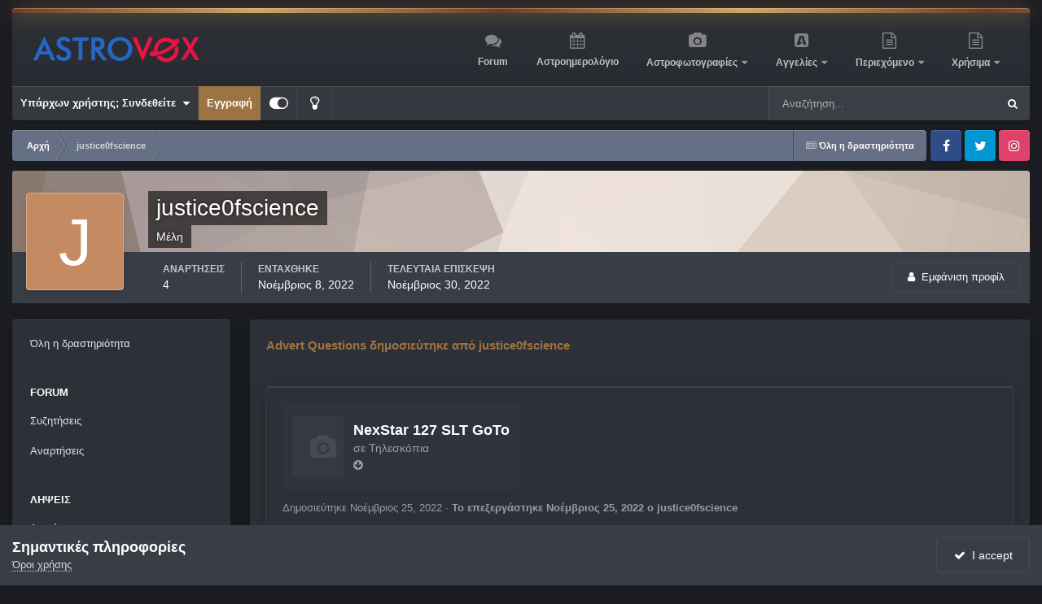

--- FILE ---
content_type: text/html;charset=UTF-8
request_url: https://www.astrovox.gr/profile/10252-justice0fscience/content/?type=classifieds_advert_questions&change_section=1
body_size: 76286
content:
<!DOCTYPE html>
<html id="focus" lang="el-GR" dir="ltr" 
data-focus-guest
data-focus-group-id='2'
data-focus-theme-id='4'
data-focus-alt-theme='3'
data-focus-navigation='dropdown'

data-focus-bg='1'




data-focus-scheme='dark'

data-focus-cookie='4'

data-focus-userlinks='border-right cta'
data-focus-post='margin'
data-focus-post-header='border-v'
data-focus-post-controls='transparent buttons'
data-focus-blocks='contrast pages sectiontitle'
data-focus-ui="new-badge guest-alert transparent-ficon large-navigation-icons"
data-focus-navigation-align="right"
data-focus-inherit-brand="true"
 data-globaltemplate="4.7.12">
	<head>
		<meta charset="utf-8">
        
		<title>justice0fscience's Content - AstroVox</title>
		
		
		
		

	<meta name="viewport" content="width=device-width, initial-scale=1">


	
	
		<meta property="og:image" content="https://www.astrovox.gr/uploads/monthly_2021_11/android-chrome-512x512.png.07f54baa13910894918fbc5048150144.png">
	


	<meta name="twitter:card" content="summary_large_image" />




	
		
			
				<meta property="og:site_name" content="AstroVox">
			
		
	

	
		
			
				<meta property="og:locale" content="el_GR">
			
		
	


	
		<link rel="canonical" href="https://www.astrovox.gr/profile/10252-justice0fscience/content/?type=classifieds_advert_questions" />
	





<link rel="manifest" href="https://www.astrovox.gr/manifest.webmanifest/">
<meta name="msapplication-config" content="https://www.astrovox.gr/browserconfig.xml/">
<meta name="msapplication-starturl" content="/">
<meta name="application-name" content="AstroVox">
<meta name="apple-mobile-web-app-title" content="AstroVox">

	<meta name="theme-color" content="#000000">


	<meta name="msapplication-TileColor" content="#000000">


	<link rel="mask-icon" href="https://www.astrovox.gr/uploads/monthly_2021_11/safari-pinned-tab.svg?v=1710415527" color="#ffffff">




	

	
		
			<link rel="icon" sizes="36x36" href="https://www.astrovox.gr/uploads/monthly_2021_11/android-chrome-36x36.png?v=1710415527">
		
	

	
		
			<link rel="icon" sizes="48x48" href="https://www.astrovox.gr/uploads/monthly_2021_11/android-chrome-48x48.png?v=1710415527">
		
	

	
		
			<link rel="icon" sizes="72x72" href="https://www.astrovox.gr/uploads/monthly_2021_11/android-chrome-72x72.png?v=1710415527">
		
	

	
		
			<link rel="icon" sizes="96x96" href="https://www.astrovox.gr/uploads/monthly_2021_11/android-chrome-96x96.png?v=1710415527">
		
	

	
		
			<link rel="icon" sizes="144x144" href="https://www.astrovox.gr/uploads/monthly_2021_11/android-chrome-144x144.png?v=1710415527">
		
	

	
		
			<link rel="icon" sizes="192x192" href="https://www.astrovox.gr/uploads/monthly_2021_11/android-chrome-192x192.png?v=1710415527">
		
	

	
		
			<link rel="icon" sizes="256x256" href="https://www.astrovox.gr/uploads/monthly_2021_11/android-chrome-256x256.png?v=1710415527">
		
	

	
		
			<link rel="icon" sizes="384x384" href="https://www.astrovox.gr/uploads/monthly_2021_11/android-chrome-384x384.png?v=1710415527">
		
	

	
		
			<link rel="icon" sizes="512x512" href="https://www.astrovox.gr/uploads/monthly_2021_11/android-chrome-512x512.png?v=1710415527">
		
	

	
		
			<meta name="msapplication-square70x70logo" content="https://www.astrovox.gr/uploads/monthly_2021_11/msapplication-square70x70logo.png?v=1710415527"/>
		
	

	
		
			<meta name="msapplication-TileImage" content="https://www.astrovox.gr/uploads/monthly_2021_11/msapplication-TileImage.png?v=1710415527"/>
		
	

	
		
			<meta name="msapplication-square150x150logo" content="https://www.astrovox.gr/uploads/monthly_2021_11/msapplication-square150x150logo.png?v=1710415527"/>
		
	

	
		
			<meta name="msapplication-wide310x150logo" content="https://www.astrovox.gr/uploads/monthly_2021_11/msapplication-wide310x150logo.png?v=1710415527"/>
		
	

	
		
			<meta name="msapplication-square310x310logo" content="https://www.astrovox.gr/uploads/monthly_2021_11/msapplication-square310x310logo.png?v=1710415527"/>
		
	

	
		
			
				<link rel="apple-touch-icon" href="https://www.astrovox.gr/uploads/monthly_2021_11/apple-touch-icon-57x57.png?v=1710415527">
			
		
	

	
		
			
				<link rel="apple-touch-icon" sizes="60x60" href="https://www.astrovox.gr/uploads/monthly_2021_11/apple-touch-icon-60x60.png?v=1710415527">
			
		
	

	
		
			
				<link rel="apple-touch-icon" sizes="72x72" href="https://www.astrovox.gr/uploads/monthly_2021_11/apple-touch-icon-72x72.png?v=1710415527">
			
		
	

	
		
			
				<link rel="apple-touch-icon" sizes="76x76" href="https://www.astrovox.gr/uploads/monthly_2021_11/apple-touch-icon-76x76.png?v=1710415527">
			
		
	

	
		
			
				<link rel="apple-touch-icon" sizes="114x114" href="https://www.astrovox.gr/uploads/monthly_2021_11/apple-touch-icon-114x114.png?v=1710415527">
			
		
	

	
		
			
				<link rel="apple-touch-icon" sizes="120x120" href="https://www.astrovox.gr/uploads/monthly_2021_11/apple-touch-icon-120x120.png?v=1710415527">
			
		
	

	
		
			
				<link rel="apple-touch-icon" sizes="144x144" href="https://www.astrovox.gr/uploads/monthly_2021_11/apple-touch-icon-144x144.png?v=1710415527">
			
		
	

	
		
			
				<link rel="apple-touch-icon" sizes="152x152" href="https://www.astrovox.gr/uploads/monthly_2021_11/apple-touch-icon-152x152.png?v=1710415527">
			
		
	

	
		
			
				<link rel="apple-touch-icon" sizes="180x180" href="https://www.astrovox.gr/uploads/monthly_2021_11/apple-touch-icon-180x180.png?v=1710415527">
			
		
	




	<meta name="mobile-web-app-capable" content="yes">
	<meta name="apple-touch-fullscreen" content="yes">
	<meta name="apple-mobile-web-app-capable" content="yes">

	
		
	
		
			<link rel="apple-touch-startup-image" media="screen and (device-width: 568px) and (device-height: 320px) and (-webkit-device-pixel-ratio: 2) and (orientation: landscape)" href="https://www.astrovox.gr/uploads/monthly_2021_11/apple-startup-1136x640.png?v=1710415527">
		
	
		
			<link rel="apple-touch-startup-image" media="screen and (device-width: 812px) and (device-height: 375px) and (-webkit-device-pixel-ratio: 3) and (orientation: landscape)" href="https://www.astrovox.gr/uploads/monthly_2021_11/apple-startup-2436x1125.png?v=1710415527">
		
	
		
			<link rel="apple-touch-startup-image" media="screen and (device-width: 896px) and (device-height: 414px) and (-webkit-device-pixel-ratio: 2) and (orientation: landscape)" href="https://www.astrovox.gr/uploads/monthly_2021_11/apple-startup-1792x828.png?v=1710415527">
		
	
		
			<link rel="apple-touch-startup-image" media="screen and (device-width: 414px) and (device-height: 896px) and (-webkit-device-pixel-ratio: 2) and (orientation: portrait)" href="https://www.astrovox.gr/uploads/monthly_2021_11/apple-startup-828x1792.png?v=1710415527">
		
	
		
			<link rel="apple-touch-startup-image" media="screen and (device-width: 667px) and (device-height: 375px) and (-webkit-device-pixel-ratio: 2) and (orientation: landscape)" href="https://www.astrovox.gr/uploads/monthly_2021_11/apple-startup-1334x750.png?v=1710415527">
		
	
		
			<link rel="apple-touch-startup-image" media="screen and (device-width: 414px) and (device-height: 896px) and (-webkit-device-pixel-ratio: 3) and (orientation: portrait)" href="https://www.astrovox.gr/uploads/monthly_2021_11/apple-startup-1242x2688.png?v=1710415527">
		
	
		
			<link rel="apple-touch-startup-image" media="screen and (device-width: 736px) and (device-height: 414px) and (-webkit-device-pixel-ratio: 3) and (orientation: landscape)" href="https://www.astrovox.gr/uploads/monthly_2021_11/apple-startup-2208x1242.png?v=1710415527">
		
	
		
			<link rel="apple-touch-startup-image" media="screen and (device-width: 375px) and (device-height: 812px) and (-webkit-device-pixel-ratio: 3) and (orientation: portrait)" href="https://www.astrovox.gr/uploads/monthly_2021_11/apple-startup-1125x2436.png?v=1710415527">
		
	
		
			<link rel="apple-touch-startup-image" media="screen and (device-width: 414px) and (device-height: 736px) and (-webkit-device-pixel-ratio: 3) and (orientation: portrait)" href="https://www.astrovox.gr/uploads/monthly_2021_11/apple-startup-1242x2208.png?v=1710415527">
		
	
		
			<link rel="apple-touch-startup-image" media="screen and (device-width: 1366px) and (device-height: 1024px) and (-webkit-device-pixel-ratio: 2) and (orientation: landscape)" href="https://www.astrovox.gr/uploads/monthly_2021_11/apple-startup-2732x2048.png?v=1710415527">
		
	
		
			<link rel="apple-touch-startup-image" media="screen and (device-width: 896px) and (device-height: 414px) and (-webkit-device-pixel-ratio: 3) and (orientation: landscape)" href="https://www.astrovox.gr/uploads/monthly_2021_11/apple-startup-2688x1242.png?v=1710415527">
		
	
		
			<link rel="apple-touch-startup-image" media="screen and (device-width: 1112px) and (device-height: 834px) and (-webkit-device-pixel-ratio: 2) and (orientation: landscape)" href="https://www.astrovox.gr/uploads/monthly_2021_11/apple-startup-2224x1668.png?v=1710415527">
		
	
		
			<link rel="apple-touch-startup-image" media="screen and (device-width: 375px) and (device-height: 667px) and (-webkit-device-pixel-ratio: 2) and (orientation: portrait)" href="https://www.astrovox.gr/uploads/monthly_2021_11/apple-startup-750x1334.png?v=1710415527">
		
	
		
			<link rel="apple-touch-startup-image" media="screen and (device-width: 1024px) and (device-height: 1366px) and (-webkit-device-pixel-ratio: 2) and (orientation: portrait)" href="https://www.astrovox.gr/uploads/monthly_2021_11/apple-startup-2048x2732.png?v=1710415527">
		
	
		
			<link rel="apple-touch-startup-image" media="screen and (device-width: 1194px) and (device-height: 834px) and (-webkit-device-pixel-ratio: 2) and (orientation: landscape)" href="https://www.astrovox.gr/uploads/monthly_2021_11/apple-startup-2388x1668.png?v=1710415527">
		
	
		
			<link rel="apple-touch-startup-image" media="screen and (device-width: 834px) and (device-height: 1112px) and (-webkit-device-pixel-ratio: 2) and (orientation: portrait)" href="https://www.astrovox.gr/uploads/monthly_2021_11/apple-startup-1668x2224.png?v=1710415527">
		
	
		
			<link rel="apple-touch-startup-image" media="screen and (device-width: 320px) and (device-height: 568px) and (-webkit-device-pixel-ratio: 2) and (orientation: portrait)" href="https://www.astrovox.gr/uploads/monthly_2021_11/apple-startup-640x1136.png?v=1710415527">
		
	
		
			<link rel="apple-touch-startup-image" media="screen and (device-width: 834px) and (device-height: 1194px) and (-webkit-device-pixel-ratio: 2) and (orientation: portrait)" href="https://www.astrovox.gr/uploads/monthly_2021_11/apple-startup-1668x2388.png?v=1710415527">
		
	
		
			<link rel="apple-touch-startup-image" media="screen and (device-width: 1024px) and (device-height: 768px) and (-webkit-device-pixel-ratio: 2) and (orientation: landscape)" href="https://www.astrovox.gr/uploads/monthly_2021_11/apple-startup-2048x1536.png?v=1710415527">
		
	
		
			<link rel="apple-touch-startup-image" media="screen and (device-width: 768px) and (device-height: 1024px) and (-webkit-device-pixel-ratio: 2) and (orientation: portrait)" href="https://www.astrovox.gr/uploads/monthly_2021_11/apple-startup-1536x2048.png?v=1710415527">
		
	
		
			<link rel="apple-touch-startup-image" media="screen and (device-width: 820px) and (device-height: 1180px) and (-webkit-device-pixel-ratio: 2) and (orientation: landscape)" href="https://www.astrovox.gr/uploads/monthly_2021_11/apple-startup-2360x1640.png?v=1710415527">
		
	
		
			<link rel="apple-touch-startup-image" media="screen and (device-width: 1180px) and (device-height: 820px) and (-webkit-device-pixel-ratio: 2) and (orientation: portrait)" href="https://www.astrovox.gr/uploads/monthly_2021_11/apple-startup-1640x2360.png?v=1710415527">
		
	
		
			<link rel="apple-touch-startup-image" media="screen and (device-width: 810px) and (device-height: 1080px) and (-webkit-device-pixel-ratio: 2) and (orientation: landscape)" href="https://www.astrovox.gr/uploads/monthly_2021_11/apple-startup-2160x1620.png?v=1710415527">
		
	
		
			<link rel="apple-touch-startup-image" media="screen and (device-width: 1080px) and (device-height: 810px) and (-webkit-device-pixel-ratio: 2) and (orientation: portrait)" href="https://www.astrovox.gr/uploads/monthly_2021_11/apple-startup-1620x2160.png?v=1710415527">
		
	
		
			<link rel="apple-touch-startup-image" media="screen and (device-width: 926px) and (device-height: 428px) and (-webkit-device-pixel-ratio: 3) and (orientation: landscape)" href="https://www.astrovox.gr/uploads/monthly_2021_11/apple-startup-2778x1284.png?v=1710415527">
		
	
		
			<link rel="apple-touch-startup-image" media="screen and (device-width: 428px) and (device-height: 926px) and (-webkit-device-pixel-ratio: 3) and (orientation: portrait)" href="https://www.astrovox.gr/uploads/monthly_2021_11/apple-startup-1284x2778.png?v=1710415527">
		
	
		
			<link rel="apple-touch-startup-image" media="screen and (device-width: 844px) and (device-height: 390px) and (-webkit-device-pixel-ratio: 3) and (orientation: landscape)" href="https://www.astrovox.gr/uploads/monthly_2021_11/apple-startup-2532x1170.png?v=1710415527">
		
	
		
			<link rel="apple-touch-startup-image" media="screen and (device-width: 390px) and (device-height: 844px) and (-webkit-device-pixel-ratio: 3) and (orientation: portrait)" href="https://www.astrovox.gr/uploads/monthly_2021_11/apple-startup-1170x2532.png?v=1710415527">
		
	
		
			<link rel="apple-touch-startup-image" media="screen and (device-width: 780px) and (device-height: 360px) and (-webkit-device-pixel-ratio: 3) and (orientation: landscape)" href="https://www.astrovox.gr/uploads/monthly_2021_11/apple-startup-2340x1080.png?v=1710415527">
		
	


<link rel="preload" href="//www.astrovox.gr/applications/core/interface/font/fontawesome-webfont.woff2?v=4.7.0" as="font" crossorigin="anonymous">
		




	<link rel='stylesheet' href='https://www.astrovox.gr/uploads/css_built_4/341e4a57816af3ba440d891ca87450ff_framework.css?v=d28b68d9991759125148' media='all'>

	<link rel='stylesheet' href='https://www.astrovox.gr/uploads/css_built_4/05e81b71abe4f22d6eb8d1a929494829_responsive.css?v=d28b68d9991759125148' media='all'>

	<link rel='stylesheet' href='https://www.astrovox.gr/uploads/css_built_4/20446cf2d164adcc029377cb04d43d17_flags.css?v=d28b68d9991759125148' media='all'>

	<link rel='stylesheet' href='https://www.astrovox.gr/uploads/css_built_4/90eb5adf50a8c640f633d47fd7eb1778_core.css?v=d28b68d9991759125148' media='all'>

	<link rel='stylesheet' href='https://www.astrovox.gr/uploads/css_built_4/5a0da001ccc2200dc5625c3f3934497d_core_responsive.css?v=d28b68d9991759125148' media='all'>

	<link rel='stylesheet' href='https://www.astrovox.gr/uploads/css_built_4/24bd4821c74747f952801a16eb6c868a_main.css?v=d28b68d9991759125148' media='all'>

	<link rel='stylesheet' href='https://www.astrovox.gr/uploads/css_built_4/13136374e1b49ed2a6386fef2a59fb0c_skins.css?v=d28b68d9991759125148' media='all'>

	<link rel='stylesheet' href='https://www.astrovox.gr/uploads/css_built_4/ffdbd8340d5c38a97b780eeb2549bc3f_profiles.css?v=d28b68d9991759125148' media='all'>

	<link rel='stylesheet' href='https://www.astrovox.gr/uploads/css_built_4/f2ef08fd7eaff94a9763df0d2e2aaa1f_streams.css?v=d28b68d9991759125148' media='all'>

	<link rel='stylesheet' href='https://www.astrovox.gr/uploads/css_built_4/9be4fe0d9dd3ee2160f368f53374cd3f_leaderboard.css?v=d28b68d9991759125148' media='all'>

	<link rel='stylesheet' href='https://www.astrovox.gr/uploads/css_built_4/125515e1b6f230e3adf3a20c594b0cea_profiles_responsive.css?v=d28b68d9991759125148' media='all'>

	<link rel='stylesheet' href='https://www.astrovox.gr/uploads/css_built_4/667696516b1b637f376df8f2a042aef7_profile.css?v=d28b68d9991759125148' media='all'>

	<link rel='stylesheet' href='https://www.astrovox.gr/uploads/css_built_4/6a6afb106122c1b73b3caacf669ca862_profile.css?v=d28b68d9991759125148' media='all'>

	<link rel='stylesheet' href='https://www.astrovox.gr/uploads/css_built_4/85f08a814a02aa8260eec3eab0e3ca47_profile.css?v=d28b68d9991759125148' media='all'>





<link rel='stylesheet' href='https://www.astrovox.gr/uploads/css_built_4/258adbb6e4f3e83cd3b355f84e3fa002_custom.css?v=d28b68d9991759125148' media='all'>




		
<script type='text/javascript'>
var focusHtml = document.getElementById('focus');
var cookieId = focusHtml.getAttribute('data-focus-cookie');

//	['setting-name', enabled-by-default, has-toggle]
var focusSettings = [
	
 
	['mobile-footer', 1, 1],
	['fluid', 0, 1],
	['larger-font-size', 0, 1],
	['sticky-author-panel', 0, 1],
	['sticky-sidebar', 0, 1],
	['flip-sidebar', 0, 1],
	
	
]; 
for(var i = 0; i < focusSettings.length; i++) {
	var settingName = focusSettings[i][0];
	var isDefault = focusSettings[i][1];
	var allowToggle = focusSettings[i][2];
	if(allowToggle){
		var choice = localStorage.getItem(settingName);
		if( (choice === '1') || (!choice && (isDefault)) ){
			focusHtml.classList.add('enable--' + settingName + '');
		}
	} else if(isDefault){
		focusHtml.classList.add('enable--' + settingName + '');
	}
}


</script>

 
		
		
		

	
	<link rel='shortcut icon' href='https://www.astrovox.gr/uploads/monthly_2021_11/favicon.ico' type="image/x-icon">

		
 
	</head>
	<body class="ipsApp ipsApp_front ipsJS_none ipsClearfix" data-controller="core.front.core.app"  data-message=""  data-pageapp="core" data-pagelocation="front" data-pagemodule="members" data-pagecontroller="profile" data-pageid="10252"   >
		
        

        

		<a href="#ipsLayout_mainArea" class="ipsHide" title="Go to main content on this page" accesskey="m">Jump to content</a>
		
<ul id='elMobileNav' class='ipsResponsive_hideDesktop' data-controller='core.front.core.mobileNav'>
	
		
			<li id='elMobileBreadcrumb'>
				<a href='https://www.astrovox.gr/'>
					<span>Αρχή</span>
				</a>
			</li>
		
	
  
	<li class='elMobileNav__home'>
		<a href='https://www.astrovox.gr/'><i class="fa fa-home" aria-hidden="true"></i></a>
	</li>
	
	
	<li >
		<a data-action="defaultStream" href='https://www.astrovox.gr/discover/'><i class="fa fa-newspaper-o" aria-hidden="true"></i></a>
	</li>

	

	
		<li class='ipsJS_show'>
			<a href='https://www.astrovox.gr/search/' data-class='display--focus-mobile-search'><i class='fa fa-search'></i></a>
		</li>
	

	
<li data-focus-editor>
	<a href='#'>
		<i class='fa fa-toggle-on'></i>
	</a>
</li>
<li data-focus-toggle-theme>
	<a href='#'>
		<i class='fa'></i>
	</a>
</li>
  	
	<li data-ipsDrawer data-ipsDrawer-drawerElem='#elMobileDrawer'>
		<a href='#'>
			
			
				
			
			
			
			<i class='fa fa-navicon'></i>
		</a>
	</li>
</ul>
		
<div class='focus-mobile-search'>
	<div class='focus-mobile-search__close' data-class='display--focus-mobile-search'><i class="fa fa-times" aria-hidden="true"></i></div>
</div>
	<div class="ipsLayout_container">
		<div id="ipsLayout_header">
			<header class="focus-header">
				<div class="focus-header-align">
					
<a class='focus-logo' href='https://www.astrovox.gr/' accesskey='1'>
	
		
		<span class='focus-logo__image'>
			<img src="https://www.astrovox.gr/uploads/monthly_2021_11/Logo-onDark2.png.5843afc668aaf966d2be5ad3df021744.png" alt='AstroVox'>
		</span>
		
			<!-- <span class='focus-logo__text'>
				<span class='focus-logo__name'>illuminate (dark)</span>
				
			</span> -->
		
	
</a>
					<div class="focus-nav-bar">
						<div class="ipsLayout_container ipsFlex ipsFlex-jc:between ipsFlex-ai:center">
							<div class="focus-nav">

	<nav  class=' ipsResponsive_showDesktop'>
		<div class='ipsNavBar_primary ipsNavBar_primary--loading ipsLayout_container '>
			<ul data-role="primaryNavBar" class='ipsClearfix'>
				


	
		
		
		<li  id='elNavSecondary_10' data-role="navBarItem" data-navApp="forums" data-navExt="Forums">
			
			
				<a href="https://www.astrovox.gr/forums/"  data-navItem-id="10" >
					Forum<span class='ipsNavBar_active__identifier'></span>
				</a>
			
			
		</li>
	
	

	
		
		
		<li  id='elNavSecondary_13' data-role="navBarItem" data-navApp="calendar" data-navExt="Calendar">
			
			
				<a href="https://www.astrovox.gr/events/"  data-navItem-id="13" >
					Αστροημερολόγιο<span class='ipsNavBar_active__identifier'></span>
				</a>
			
			
		</li>
	
	

	
		
		
		<li  id='elNavSecondary_15' data-role="navBarItem" data-navApp="gallery" data-navExt="Gallery">
			
			
				<a href="https://www.astrovox.gr/gallery/"  data-navItem-id="15" >
					Αστροφωτογραφίες<span class='ipsNavBar_active__identifier'></span>
				</a>
			
			
				<ul class='ipsNavBar_secondary ipsHide' data-role='secondaryNavBar'>
					


	
		
		
		<li  id='elNavSecondary_49' data-role="navBarItem" data-navApp="cms" data-navExt="Pages">
			
			
				<a href="https://www.astrovox.gr/recentastrophotos/"  data-navItem-id="49" >
					Πρόσφατες Αστροφωτογραφίες<span class='ipsNavBar_active__identifier'></span>
				</a>
			
			
		</li>
	
	

	
		
		
		<li  id='elNavSecondary_51' data-role="navBarItem" data-navApp="core" data-navExt="CustomItem">
			
			
				<a href="https://www.astrovox.gr/gallery/submit/"  data-navItem-id="51" >
					Αποστολή Αστροφωτογραφίας<span class='ipsNavBar_active__identifier'></span>
				</a>
			
			
		</li>
	
	

					<li class='ipsHide' id='elNavigationMore_15' data-role='navMore'>
						<a href='#' data-ipsMenu data-ipsMenu-appendTo='#elNavigationMore_15' id='elNavigationMore_15_dropdown'>More <i class='fa fa-caret-down'></i></a>
						<ul class='ipsHide ipsMenu ipsMenu_auto' id='elNavigationMore_15_dropdown_menu' data-role='moreDropdown'></ul>
					</li>
				</ul>
			
		</li>
	
	

	
		
		
		<li  id='elNavSecondary_38' data-role="navBarItem" data-navApp="classifieds" data-navExt="classifieds">
			
			
				<a href="https://www.astrovox.gr/classifieds/"  data-navItem-id="38" >
					Αγγελίες<span class='ipsNavBar_active__identifier'></span>
				</a>
			
			
				<ul class='ipsNavBar_secondary ipsHide' data-role='secondaryNavBar'>
					


	
		
		
		<li  id='elNavSecondary_55' data-role="navBarItem" data-navApp="core" data-navExt="CustomItem">
			
			
				<a href="https://www.astrovox.gr/classifieds/submit/?_new=1"  data-navItem-id="55" >
					Νέα Αγγελία<span class='ipsNavBar_active__identifier'></span>
				</a>
			
			
		</li>
	
	

	
		
		
		<li  id='elNavSecondary_48' data-role="navBarItem" data-navApp="cms" data-navExt="Pages">
			
			
				<a href="https://www.astrovox.gr/recentadverts/"  data-navItem-id="48" >
					Πρόσφατες Αγγελίες<span class='ipsNavBar_active__identifier'></span>
				</a>
			
			
		</li>
	
	

	
	

	
	

	
	

	
	

					<li class='ipsHide' id='elNavigationMore_38' data-role='navMore'>
						<a href='#' data-ipsMenu data-ipsMenu-appendTo='#elNavigationMore_38' id='elNavigationMore_38_dropdown'>More <i class='fa fa-caret-down'></i></a>
						<ul class='ipsHide ipsMenu ipsMenu_auto' id='elNavigationMore_38_dropdown_menu' data-role='moreDropdown'></ul>
					</li>
				</ul>
			
		</li>
	
	

	
		
		
		<li  id='elNavSecondary_47' data-role="navBarItem" data-navApp="core" data-navExt="Menu">
			
			
				<a href="#" id="elNavigation_47" data-ipsMenu data-ipsMenu-appendTo='#elNavSecondary_47' data-ipsMenu-activeClass='ipsNavActive_menu' data-navItem-id="47" >
					Περιεχόμενο <i class="fa fa-caret-down"></i><span class='ipsNavBar_active__identifier'></span>
				</a>
				<ul id="elNavigation_47_menu" class="ipsMenu ipsMenu_auto ipsHide">
					

	
		
			<li class='ipsMenu_item' >
				<a href='https://www.astrovox.gr/search/' >
					Αναζήτηση
				</a>
			</li>
		
	

	
		
			<li class='ipsMenu_item' >
				<a href='https://www.astrovox.gr/online/' >
					Συνδεδεμένοι Χρήστες
				</a>
			</li>
		
	

	
		
			<li class='ipsMenu_item' >
				<a href='https://www.astrovox.gr/discover/' >
					Δραστηριότητα
				</a>
			</li>
		
	

				</ul>
			
			
		</li>
	
	

	
		
		
		<li  id='elNavSecondary_52' data-role="navBarItem" data-navApp="core" data-navExt="Menu">
			
			
				<a href="#" id="elNavigation_52" data-ipsMenu data-ipsMenu-appendTo='#elNavSecondary_52' data-ipsMenu-activeClass='ipsNavActive_menu' data-navItem-id="52" >
					Χρήσιμα <i class="fa fa-caret-down"></i><span class='ipsNavBar_active__identifier'></span>
				</a>
				<ul id="elNavigation_52_menu" class="ipsMenu ipsMenu_auto ipsHide">
					

	
		
			<li class='ipsMenu_item' >
				<a href='https://www.astroclubs.gr/' target='_blank' rel="noopener">
					<i class="fa fa-users" aria-hidden="true"></i> Μητρώο Συλλόγων
				</a>
			</li>
		
	

	
		
			<li class='ipsMenu_item' >
				<a href='https://www.astrovox.gr/clubs/1-astrovox-astrophotography-team/' >
					<i class="fa fa-camera" aria-hidden="true"></i> AVAT
				</a>
			</li>
		
	

	
		
			<li class='ipsMenu_item' >
				<a href='https://www.heavens-above.com/skychart.aspx?SL=1&amp;SN=1&amp;lat=37.983&amp;lng=23.733&amp;loc=Athens&amp;alt=147&amp;tz=EET' target='_blank' rel="noopener">
					<i class="fa fa-star"></i>  Ο Ουρανός τώρα
				</a>
			</li>
		
	

				</ul>
			
			
		</li>
	
	

				
				<li class="focus-nav__more focus-nav__more--hidden">
					<a href="#"> More <span class='ipsNavBar_active__identifier'></span></a>
					<ul class='ipsNavBar_secondary'></ul>
				</li>
				
			</ul>
			

	<div id="elSearchWrapper">
		<div id='elSearch' data-controller="core.front.core.quickSearch">
			<form accept-charset='utf-8' action='//www.astrovox.gr/search/?do=quicksearch' method='post'>
                <input type='search' id='elSearchField' placeholder='Αναζήτηση...' name='q' autocomplete='off' aria-label='Αναζήτηση'>
                <details class='cSearchFilter'>
                    <summary class='cSearchFilter__text'></summary>
                    <ul class='cSearchFilter__menu'>
                        
                        <li><label><input type="radio" name="type" value="all"  checked><span class='cSearchFilter__menuText'>Παντού</span></label></li>
                        
                        
                            <li><label><input type="radio" name="type" value="forums_topic"><span class='cSearchFilter__menuText'>Συζητήσεις</span></label></li>
                        
                            <li><label><input type="radio" name="type" value="downloads_file"><span class='cSearchFilter__menuText'>Αρχεία</span></label></li>
                        
                            <li><label><input type="radio" name="type" value="blog_entry"><span class='cSearchFilter__menuText'>Καταχωρίσεις ιστολογίου</span></label></li>
                        
                            <li><label><input type="radio" name="type" value="calendar_event"><span class='cSearchFilter__menuText'>Εκδηλώσεις</span></label></li>
                        
                            <li><label><input type="radio" name="type" value="cms_pages_pageitem"><span class='cSearchFilter__menuText'>Σελίδες</span></label></li>
                        
                            <li><label><input type="radio" name="type" value="cms_records1"><span class='cSearchFilter__menuText'>Άρθρα</span></label></li>
                        
                            <li><label><input type="radio" name="type" value="gallery_image"><span class='cSearchFilter__menuText'>Εικόνες</span></label></li>
                        
                            <li><label><input type="radio" name="type" value="gallery_album_item"><span class='cSearchFilter__menuText'>Άλμπουμ</span></label></li>
                        
                            <li><label><input type="radio" name="type" value="nexus_package_item"><span class='cSearchFilter__menuText'>Προϊόντα</span></label></li>
                        
                            <li><label><input type="radio" name="type" value="classifieds_advert"><span class='cSearchFilter__menuText'>Αγγελίες</span></label></li>
                        
                            <li><label><input type="radio" name="type" value="core_members"><span class='cSearchFilter__menuText'>Μέλη</span></label></li>
                        
                    </ul>
                </details>
				<button class='cSearchSubmit' type="submit" aria-label='Αναζήτηση'><i class="fa fa-search"></i></button>
			</form>
		</div>
	</div>

		</div>
	</nav>
</div>
						</div>
					</div>
				</div>
				<div class="ipsResponsive_showDesktop">
					<div class="focus-secondary-header ipsFlex ipsFlex-ai:center ipsFlex-jc:between">
						
							<div class="focus-user">

	<ul id="elUserNav" class="ipsList_inline cSignedOut ipsResponsive_showDesktop">
		
		
		
		
			
				
	


	<li class='cUserNav_icon ipsHide' id='elCart_container'></li>
	<li class='elUserNav_sep ipsHide' id='elCart_sep'></li>

<li id="elSignInLink">
					<a href="https://www.astrovox.gr/login/" data-ipsmenu-closeonclick="false" data-ipsmenu id="elUserSignIn">
						Υπάρχων χρήστης; Συνδεθείτε  <i class="fa fa-caret-down"></i>
					</a>
					
<div id='elUserSignIn_menu' class='ipsMenu ipsMenu_auto ipsHide'>
	<form accept-charset='utf-8' method='post' action='https://www.astrovox.gr/login/'>
		<input type="hidden" name="csrfKey" value="91a1ca6061876b9a0220a8d256e95424">
		<input type="hidden" name="ref" value="aHR0cHM6Ly93d3cuYXN0cm92b3guZ3IvcHJvZmlsZS8xMDI1Mi1qdXN0aWNlMGZzY2llbmNlL2NvbnRlbnQvP3R5cGU9Y2xhc3NpZmllZHNfYWR2ZXJ0X3F1ZXN0aW9ucyZjaGFuZ2Vfc2VjdGlvbj0x">
		<div data-role="loginForm">
			
			
			
				
<div class="ipsPad ipsForm ipsForm_vertical">
	<h4 class="ipsType_sectionHead">Συνδεθείτε</h4>
	<br><br>
	<ul class='ipsList_reset'>
		<li class="ipsFieldRow ipsFieldRow_noLabel ipsFieldRow_fullWidth">
			
			
				<input type="text" placeholder="Ονομα χρήστη ή διεύθυνση ηλεκτρονικού ταχυδρομίου" name="auth" autocomplete="email">
			
		</li>
		<li class="ipsFieldRow ipsFieldRow_noLabel ipsFieldRow_fullWidth">
			<input type="password" placeholder="Κωδικός πρόσβασης" name="password" autocomplete="current-password">
		</li>
		<li class="ipsFieldRow ipsFieldRow_checkbox ipsClearfix">
			<span class="ipsCustomInput">
				<input type="checkbox" name="remember_me" id="remember_me_checkbox" value="1" checked aria-checked="true">
				<span></span>
			</span>
			<div class="ipsFieldRow_content">
				<label class="ipsFieldRow_label" for="remember_me_checkbox">Να με θυμάσαι</label>
				<span class="ipsFieldRow_desc">Δεν συνιστάται σε κοινόχρηστους υπολογιστές</span>
			</div>
		</li>
		<li class="ipsFieldRow ipsFieldRow_fullWidth">
			<button type="submit" name="_processLogin" value="usernamepassword" class="ipsButton ipsButton_primary ipsButton_small" id="elSignIn_submit">Συνδεθείτε</button>
			
				<p class="ipsType_right ipsType_small">
					
						<a href='https://www.astrovox.gr/lostpassword/' data-ipsDialog data-ipsDialog-title='Ξεχάσατε τον κωδικό σας?'>
					
					Ξεχάσατε τον κωδικό σας?</a>
				</p>
			
		</li>
	</ul>
</div>
			
		</div>
	</form>
</div>
				</li>
			
		
		
			<li>
				
					<a href="https://www.astrovox.gr/register/" data-ipsdialog data-ipsdialog-size="narrow" data-ipsdialog-title="Εγγραφή"  id="elRegisterButton">Εγγραφή</a>
				
			</li>
		
		
<li class='elUserNav_sep'></li>
<li class='cUserNav_icon ipsJS_show' data-focus-editor>
	<a href='#' data-ipsTooltip>
		<i class='fa fa-toggle-on'></i>
	</a>
</li>
<li class='cUserNav_icon ipsJS_show' data-focus-toggle-theme>
	<a href='#' data-ipsTooltip>
		<i class='fa'></i>
	</a>
</li>

 
	</ul>
</div>
						
						
							<div class="focus-search"></div>
						
					</div>
				</div>
			</header>
		</div>
		<main id="ipsLayout_body" class="ipsLayout_container">
			<div class="focus-content">
				<div class="focus-content-padding">
					<div id="ipsLayout_contentArea">
						<div class="focus-precontent">
							<div class="focus-breadcrumb">
								
<nav class='ipsBreadcrumb ipsBreadcrumb_top ipsFaded_withHover'>
	

	<ul class='ipsList_inline ipsPos_right'>
		
		<li >
			<a data-action="defaultStream" class='ipsType_light '  href='https://www.astrovox.gr/discover/'><i class="fa fa-newspaper-o" aria-hidden="true"></i> <span>Όλη η δραστηριότητα</span></a>
		</li>
		
	</ul>

	<ul data-role="breadcrumbList">
		<li>
			<a title="Αρχή" href='https://www.astrovox.gr/'>
				<span>Αρχή <i class='fa fa-angle-right'></i></span>
			</a>
		</li>
		
		
			<li>
				
					<a href='https://www.astrovox.gr/profile/10252-justice0fscience/'>
						<span>justice0fscience </span>
					</a>
				
			</li>
		
	</ul>
</nav>
								

<ul class='focus-social focus-social--iconOnly'>
	<li><a href='https://www.facebook.com/astrovox' target="_blank" rel="noopener"><span>Facebook</span></a></li>
<li><a href='https://twitter.com/astrovoxgr' target="_blank" rel="noopener"><span>Twitter</span></a></li>
<li><a href='https://www.instagram.com/astrovoxgr' target="_blank" rel="noopener"><span>Instagram</span></a></li>
</ul>

							</div>
						</div>
						





						<div id="ipsLayout_contentWrapper">
							
							<div id="ipsLayout_mainArea">
								
								
								
								
								

	




								


<div data-controller='core.front.profile.main' id='elProfileUserContent'>
	

<header data-role="profileHeader">
    <div class="ipsPageHead_special cProfileHeaderMinimal" id="elProfileHeader" data-controller="core.global.core.coverPhoto" data-url="https://www.astrovox.gr/profile/10252-justice0fscience/?csrfKey=91a1ca6061876b9a0220a8d256e95424" data-coveroffset="0">
        
        <div class="ipsCoverPhoto_container" style="background-color: hsl(23, 100%, 80% )">
            <img src="https://www.astrovox.gr/uploads/set_resources_4/84c1e40ea0e759e3f1505eb1788ddf3c_pattern.png" class="ipsCoverPhoto_photo" data-action="toggleCoverPhoto" alt="">
        </div>
        
        
        <div class="ipsColumns ipsColumns_collapsePhone" data-hideoncoveredit>
            <div class="ipsColumn ipsColumn_fixed ipsColumn_narrow ipsPos_center" id="elProfilePhoto">
                
                <span class="ipsUserPhoto ipsUserPhoto_xlarge">
						<img src="data:image/svg+xml,%3Csvg%20xmlns%3D%22http%3A%2F%2Fwww.w3.org%2F2000%2Fsvg%22%20viewBox%3D%220%200%201024%201024%22%20style%3D%22background%3A%23c48b62%22%3E%3Cg%3E%3Ctext%20text-anchor%3D%22middle%22%20dy%3D%22.35em%22%20x%3D%22512%22%20y%3D%22512%22%20fill%3D%22%23ffffff%22%20font-size%3D%22700%22%20font-family%3D%22-apple-system%2C%20BlinkMacSystemFont%2C%20Roboto%2C%20Helvetica%2C%20Arial%2C%20sans-serif%22%3EJ%3C%2Ftext%3E%3C%2Fg%3E%3C%2Fsvg%3E" alt="">
					</span>
                
                
            </div>
            <div class="ipsColumn ipsColumn_fluid">
                <div class="ipsPos_left ipsPad cProfileHeader_name ipsType_normal">
                    <h1 class="ipsType_reset ipsPageHead_barText">
                        justice0fscience

                        
                        
                    </h1>
                    <span>
						
						<span class="ipsPageHead_barText">Μέλη</span>
					</span>
                
</div>
                
                <ul class="ipsList_inline ipsPad ipsResponsive_hidePhone ipsResponsive_block ipsPos_left">
                    
                    <li>

<div data-followApp='core' data-followArea='member' data-followID='10252'  data-controller='core.front.core.followButton'>
	
		

	
</div></li>
                    
                    
                
</ul>
                
            </div>
        </div>
    </div>

    <div class="ipsGrid ipsAreaBackground ipsPad ipsResponsive_showPhone ipsResponsive_block">
        
        
        

        
        
        <div data-role="switchView" class="ipsGrid_span12">
            <div data-action="goToProfile" data-type="phone" class="">
                <a href="https://www.astrovox.gr/profile/10252-justice0fscience/" class="ipsButton ipsButton_veryLight ipsButton_small ipsButton_fullWidth" title="justice0fscience's Profile"><i class="fa fa-user"></i></a>
            </div>
            <div data-action="browseContent" data-type="phone" class="ipsHide">
                <a href="https://www.astrovox.gr/profile/10252-justice0fscience/content/" rel="nofollow" class="ipsButton ipsButton_veryLight ipsButton_small ipsButton_fullWidth" title="justice0fscience's Content"><i class="fa fa-newspaper-o"></i></a>
            </div>
        </div>
    </div>

    <div id="elProfileStats" class="ipsClearfix sm:ipsPadding ipsResponsive_pull">
        <div data-role="switchView" class="ipsResponsive_hidePhone ipsPos_right">
            <a href="https://www.astrovox.gr/profile/10252-justice0fscience/" class="ipsButton ipsButton_veryLight ipsButton_small ipsPos_right " data-action="goToProfile" data-type="full" title="justice0fscience's Profile"><i class="fa fa-user"></i> <span class="ipsResponsive_showDesktop ipsResponsive_inline"> Εμφάνιση προφίλ</span></a>
            <a href="https://www.astrovox.gr/profile/10252-justice0fscience/content/" rel="nofollow" class="ipsButton ipsButton_veryLight ipsButton_small ipsPos_right ipsHide" data-action="browseContent" data-type="full" title="justice0fscience's Content"><i class="fa fa-newspaper-o"></i> <span class="ipsResponsive_showDesktop ipsResponsive_inline"> Δείτε τη δραστηριότητά σας</span></a>
        </div>
        <ul class="ipsList_reset ipsFlex ipsFlex-ai:center ipsFlex-fw:wrap ipsPos_left ipsResponsive_noFloat">
            <li>
                <h4 class="ipsType_minorHeading">Αναρτήσεις</h4>
                4
            </li>
            <li>
                <h4 class="ipsType_minorHeading">Εντάχθηκε</h4>
                <time datetime='2022-11-08T16:02:01Z' title='11/08/22 04:02  PM' data-short='3 a'>Νοέμβριος 8, 2022</time>
            </li>
            
            <li>
                <h4 class="ipsType_minorHeading">Τελευταία επίσκεψη</h4>
                <span>
					
                    <time datetime='2022-11-30T23:37:43Z' title='11/30/22 11:37  PM' data-short='3 a'>Νοέμβριος 30, 2022</time>
				</span>
            </li>
            
            
        </ul>
    </div>
</header>

	<div data-role="profileContent" class='ipsSpacer_top'>

		<div class="ipsColumns ipsColumns_collapsePhone">
			<div class="ipsColumn ipsColumn_wide">
				<div class='ipsPadding:half ipsBox'>
					<div class="ipsSideMenu" data-ipsTabBar data-ipsTabBar-contentArea='#elUserContent' data-ipsTabBar-itemselector=".ipsSideMenu_item" data-ipsTabBar-activeClass="ipsSideMenu_itemActive" data-ipsSideMenu>
						<h3 class="ipsSideMenu_mainTitle ipsAreaBackground_light ipsType_medium">
							<a href="#user_content" class="ipsPad_double" data-action="openSideMenu"><i class="fa fa-bars"></i> &nbsp;Τύπος περιεχομένου&nbsp;<i class="fa fa-caret-down"></i></a>
						</h3>
						<div>
							<ul class="ipsSideMenu_list">
								<li><a href="https://www.astrovox.gr/profile/10252-justice0fscience/content/?change_section=1" class="ipsSideMenu_item ">Όλη η δραστηριότητα</a></li>
							</ul>
							
								<h4 class='ipsSideMenu_subTitle'>Forum</h4>
								<ul class="ipsSideMenu_list">
									
										<li><a href="https://www.astrovox.gr/profile/10252-justice0fscience/content/?type=forums_topic&amp;change_section=1" class="ipsSideMenu_item ">Συζητήσεις</a></li>
									
										<li><a href="https://www.astrovox.gr/profile/10252-justice0fscience/content/?type=forums_topic_post&amp;change_section=1" class="ipsSideMenu_item ">Αναρτήσεις</a></li>
									
								</ul>
							
								<h4 class='ipsSideMenu_subTitle'>Λήψεις</h4>
								<ul class="ipsSideMenu_list">
									
										<li><a href="https://www.astrovox.gr/profile/10252-justice0fscience/content/?type=downloads_file&amp;change_section=1" class="ipsSideMenu_item ">Αρχεία</a></li>
									
										<li><a href="https://www.astrovox.gr/profile/10252-justice0fscience/content/?type=downloads_file_comment&amp;change_section=1" class="ipsSideMenu_item ">Σχόλια αρχείου</a></li>
									
										<li><a href="https://www.astrovox.gr/profile/10252-justice0fscience/content/?type=downloads_file_review&amp;change_section=1" class="ipsSideMenu_item ">File Reviews</a></li>
									
								</ul>
							
								<h4 class='ipsSideMenu_subTitle'>Ιστολόγια</h4>
								<ul class="ipsSideMenu_list">
									
										<li><a href="https://www.astrovox.gr/profile/10252-justice0fscience/content/?type=blog_entry&amp;change_section=1" class="ipsSideMenu_item ">Καταχωρίσεις ιστολογίου</a></li>
									
										<li><a href="https://www.astrovox.gr/profile/10252-justice0fscience/content/?type=blog_entry_comment&amp;change_section=1" class="ipsSideMenu_item ">Σχόλια ιστολογίου </a></li>
									
								</ul>
							
								<h4 class='ipsSideMenu_subTitle'>Αστροημερολόγιο</h4>
								<ul class="ipsSideMenu_list">
									
										<li><a href="https://www.astrovox.gr/profile/10252-justice0fscience/content/?type=calendar_event&amp;change_section=1" class="ipsSideMenu_item ">Εκδηλώσεις</a></li>
									
										<li><a href="https://www.astrovox.gr/profile/10252-justice0fscience/content/?type=calendar_event_comment&amp;change_section=1" class="ipsSideMenu_item ">Σχόλια γεγονότων</a></li>
									
								</ul>
							
								<h4 class='ipsSideMenu_subTitle'>Άρθρα</h4>
								<ul class="ipsSideMenu_list">
									
										<li><a href="https://www.astrovox.gr/profile/10252-justice0fscience/content/?type=cms_records1&amp;change_section=1" class="ipsSideMenu_item ">Άρθρα</a></li>
									
										<li><a href="https://www.astrovox.gr/profile/10252-justice0fscience/content/?type=cms_records_comment1&amp;change_section=1" class="ipsSideMenu_item ">Article Σχόλια</a></li>
									
								</ul>
							
								<h4 class='ipsSideMenu_subTitle'>Αστροφωτογραφίες</h4>
								<ul class="ipsSideMenu_list">
									
										<li><a href="https://www.astrovox.gr/profile/10252-justice0fscience/content/?type=gallery_image&amp;change_section=1" class="ipsSideMenu_item ">Εικόνες</a></li>
									
										<li><a href="https://www.astrovox.gr/profile/10252-justice0fscience/content/?type=gallery_image_comment&amp;change_section=1" class="ipsSideMenu_item ">Σχόλια εικόνων</a></li>
									
										<li><a href="https://www.astrovox.gr/profile/10252-justice0fscience/content/?type=gallery_album_item&amp;change_section=1" class="ipsSideMenu_item ">Άλμπουμ</a></li>
									
										<li><a href="https://www.astrovox.gr/profile/10252-justice0fscience/content/?type=gallery_album_comment&amp;change_section=1" class="ipsSideMenu_item ">Σχόλια άλμπουμ</a></li>
									
								</ul>
							
								<h4 class='ipsSideMenu_subTitle'>Store</h4>
								<ul class="ipsSideMenu_list">
									
										<li><a href="https://www.astrovox.gr/profile/10252-justice0fscience/content/?type=nexus_package_review&amp;change_section=1" class="ipsSideMenu_item ">Product Reviews</a></li>
									
								</ul>
							
								<h4 class='ipsSideMenu_subTitle'>Αγγελίες</h4>
								<ul class="ipsSideMenu_list">
									
										<li><a href="https://www.astrovox.gr/profile/10252-justice0fscience/content/?type=classifieds_advert&amp;change_section=1" class="ipsSideMenu_item ">Αγγελίες</a></li>
									
										<li><a href="https://www.astrovox.gr/profile/10252-justice0fscience/content/?type=classifieds_advert_questions&amp;change_section=1" class="ipsSideMenu_item ipsSideMenu_itemActive">Advert Questions</a></li>
									
										<li><a href="https://www.astrovox.gr/profile/10252-justice0fscience/content/?type=classifieds_advert_review&amp;change_section=1" class="ipsSideMenu_item ">Advert Reviews</a></li>
									
								</ul>
							
						</div>			
					</div>
				</div>
			</div>
			<div class="ipsColumn ipsColumn_fluid" id='elUserContent'>
				
<div class='ipsBox'>
	<h2 class='ipsType_sectionTitle ipsType_reset'>Advert Questions δημοσιεύτηκε από justice0fscience </h2>
	
<div data-baseurl='https://www.astrovox.gr/profile/10252-justice0fscience/content/?type=classifieds_advert_questions' data-resort='listResort' data-controller='core.global.core.table'   data-tableID='dce0ab093d505a8774fce7e57cc7958b'>
	

	

	
		
			<ol class='ipsDataList ipsClear cProfileContent ' id='elTable_0ca1bdf680baa83eabb5bdbffaae6dd9' data-role="tableRows">
				

	
	<li class='ipsMargin ipsDataItem ipsDataItem_autoWidth' data-rowID='97'>
		<article id='elComment_97' class='ipsComment ipsBox ipsBox--child  ipsClearfix ipsClear '>

			

			<div id='comment-97_wrap' class='ipsComment_content ipsType_normal ipsClearfix'>	
				<div class='ipsComment_header ipsPadding_top ipsFlex ipsFlex-fd:row-reverse ipsFlex-ai:start ipsFlex-jc:between sm:ipsFlex-fd:column'>
					<div class='ipsComment_toolWrap ipsFlex-flex:00'>
						
						<ul class='ipsList_reset ipsComment_tools'>
							
							
						</ul>
					</div>
					

<div class='ipsDataList ipsAreaBackground_light ipsClearfix'>
	<div class='ipsDataItem'>
		<div class='ipsDataItem_generic ipsDataItem_size2'>
			


	<span class='view_this ipsNoThumb ipsThumb ipsThumb_small'></span>
 
		</div>
		<div class='ipsDataItem_main'>
			<h3 class='ipsType_sectionHead'><a href='https://www.astrovox.gr/classifieds/item/518-nexstar-127-slt-goto/' title='View the file '>NexStar 127 SLT GoTo</a></h3>
			<p class='ipsType_normal ipsType_light ipsType_blendLinks ipsType_reset'>σε <a href='https://www.astrovox.gr/classifieds/category/3-%CF%84%CE%B7%CE%BB%CE%B5%CF%83%CE%BA%CF%8C%CF%80%CE%B9%CE%B1/'>Τηλεσκόπια</a></p>
			

			<span class='ipsType_reset'><span class='ipsType_light'><i class='fa fa-arrow-circle-down'></i> </span> </span></span>
		</div>
	</div>
</div>

				</div>
				
				<div class=''>
					<div class='ipsPadding_horizontal ipsPadding_bottom ipsPadding_top:half'>
						
						<p class='ipsComment_meta ipsType_light ipsType_medium ipsType_blendLinks'>
							<a href='https://www.astrovox.gr/classifieds/item/518-nexstar-127-slt-goto/?do=findComment&amp;comment=97&amp;tab=questions' class='ipsType_blendLinks'>Δημοσιεύτηκε <time datetime='2022-11-25T09:14:30Z' title='11/25/22 09:14  AM' data-short='3 a'>Νοέμβριος 25, 2022</time></a>
							
								&middot; 

<span class='ipsType_reset ipsType_medium ipsType_light' data-excludequote>
	<strong>Το επεξεργάστηκε <time datetime='2022-11-25T09:42:17Z' title='11/25/22 09:42  AM' data-short='3 a'>Νοέμβριος 25, 2022</time> ο justice0fscience</strong>
	
	
</span>
							
														
						</p>
						

						<div data-role='commentContent' class='ipsType_break ipsType_richText ipsContained ipsMargin_top' data-controller='core.front.core.lightboxedImages'>
							
							<p>
	Είναι ακόμα διαθέσιμο; Και σαν εμπειρία από την χρήση σου με αυτό έχει καλή ποιότητα και ανάλυση για τα λεφτά του; Και θα το συνιστούσες για αρχικό τηλεσκόπιο;
</p>

<p>
	 
</p>

						</div>
					</div>
					
						<div class='ipsItemControls'>
							

	<div data-controller='core.front.core.reaction' class='ipsItemControls_right ipsClearfix '>	
		<div class='ipsReact ipsPos_right'>
			
				
				<div class='ipsReact_blurb ipsHide' data-role='reactionBlurb'>
					
				</div>
			
			
			
		</div>
	</div>

						</div>
					
				</div>		
			</div>
		</article>
	</li>

			</ol>
		

	
	<div class="ipsButtonBar ipsPad_half ipsClearfix ipsClear ipsHide" data-role="tablePagination">
		


	</div>
</div>
</div>
			</div>
		</div>

	</div>
</div>

								


							</div>
							


						</div>
					</div>
					
				</div>
				
<nav class='ipsBreadcrumb ipsBreadcrumb_bottom ipsFaded_withHover'>
	
		


	

	<ul class='ipsList_inline ipsPos_right'>
		
		<li >
			<a data-action="defaultStream" class='ipsType_light '  href='https://www.astrovox.gr/discover/'><i class="fa fa-newspaper-o" aria-hidden="true"></i> <span>Όλη η δραστηριότητα</span></a>
		</li>
		
	</ul>

	<ul data-role="breadcrumbList">
		<li>
			<a title="Αρχή" href='https://www.astrovox.gr/'>
				<span>Αρχή <i class='fa fa-angle-right'></i></span>
			</a>
		</li>
		
		
			<li>
				
					<a href='https://www.astrovox.gr/profile/10252-justice0fscience/'>
						<span>justice0fscience </span>
					</a>
				
			</li>
		
	</ul>
</nav>
			</div>
		






    



<a id="b2tIcon" onclick="$('body').animatescroll({scrollSpeed:1000,easing:&#039;&#039;});" title="Back to top"><i class='fa fa-chevron-up ipsResponsive_hidePhone'></i></a>


</main>

	
		<div class='chatBar right ' data-controller='bim.chatbox.main'>
			
			
		</div>
	

			<div class="ipsLayout_container"><div class="focus-footer">
				

				<footer id="ipsLayout_footer" class="ipsClearfix">
					
					<div class="ipsLayout_container">
						

<ul class='ipsList_inline ipsType_center ipsSpacer_top' id="elFooterLinks">
	

	
	
		<li>
			<a href='#elNavLang_menu' id='elNavLang' data-ipsMenu data-ipsMenu-above>Γλώσσα <i class='fa fa-caret-down'></i></a>
			<ul id='elNavLang_menu' class='ipsMenu ipsMenu_selectable ipsHide'>
			
				<li class='ipsMenu_item ipsMenu_itemChecked'>
					<form action="//www.astrovox.gr/language/?csrfKey=91a1ca6061876b9a0220a8d256e95424" method="post">
					<input type="hidden" name="ref" value="aHR0cHM6Ly93d3cuYXN0cm92b3guZ3IvcHJvZmlsZS8xMDI1Mi1qdXN0aWNlMGZzY2llbmNlL2NvbnRlbnQvP3R5cGU9Y2xhc3NpZmllZHNfYWR2ZXJ0X3F1ZXN0aW9ucyZjaGFuZ2Vfc2VjdGlvbj0x">
					<button type='submit' name='id' value='2' class='ipsButton ipsButton_link ipsButton_link_secondary'><i class='ipsFlag ipsFlag-gr'></i> Ελληνικά (Προεπιλεγμένο)</button>
					</form>
				</li>
			
				<li class='ipsMenu_item'>
					<form action="//www.astrovox.gr/language/?csrfKey=91a1ca6061876b9a0220a8d256e95424" method="post">
					<input type="hidden" name="ref" value="aHR0cHM6Ly93d3cuYXN0cm92b3guZ3IvcHJvZmlsZS8xMDI1Mi1qdXN0aWNlMGZzY2llbmNlL2NvbnRlbnQvP3R5cGU9Y2xhc3NpZmllZHNfYWR2ZXJ0X3F1ZXN0aW9ucyZjaGFuZ2Vfc2VjdGlvbj0x">
					<button type='submit' name='id' value='1' class='ipsButton ipsButton_link ipsButton_link_secondary'><i class='ipsFlag ipsFlag-us'></i> English </button>
					</form>
				</li>
			
			</ul>
		</li>
	
	
	
		<li>
			<a href='#elNavTheme_menu' id='elNavTheme' data-ipsMenu data-ipsMenu-above>Εμφάνιση <i class='fa fa-caret-down'></i></a>
			<ul id='elNavTheme_menu' class='ipsMenu ipsMenu_selectable ipsHide'>
			
				<li class='ipsMenu_item'>
					<form action="//www.astrovox.gr/theme/?csrfKey=91a1ca6061876b9a0220a8d256e95424" method="post">
					<input type="hidden" name="ref" value="aHR0cHM6Ly93d3cuYXN0cm92b3guZ3IvcHJvZmlsZS8xMDI1Mi1qdXN0aWNlMGZzY2llbmNlL2NvbnRlbnQvP3R5cGU9Y2xhc3NpZmllZHNfYWR2ZXJ0X3F1ZXN0aW9ucyZjaGFuZ2Vfc2VjdGlvbj0x">
					<button type='submit' name='id' value='3' class='ipsButton ipsButton_link ipsButton_link_secondary'>illuminate </button>
					</form>
				</li>
			
				<li class='ipsMenu_item ipsMenu_itemChecked'>
					<form action="//www.astrovox.gr/theme/?csrfKey=91a1ca6061876b9a0220a8d256e95424" method="post">
					<input type="hidden" name="ref" value="aHR0cHM6Ly93d3cuYXN0cm92b3guZ3IvcHJvZmlsZS8xMDI1Mi1qdXN0aWNlMGZzY2llbmNlL2NvbnRlbnQvP3R5cGU9Y2xhc3NpZmllZHNfYWR2ZXJ0X3F1ZXN0aW9ucyZjaGFuZ2Vfc2VjdGlvbj0x">
					<button type='submit' name='id' value='4' class='ipsButton ipsButton_link ipsButton_link_secondary'>illuminate (dark) (Προεπιλεγμένο)</button>
					</form>
				</li>
			
				<li class='ipsMenu_item'>
					<form action="//www.astrovox.gr/theme/?csrfKey=91a1ca6061876b9a0220a8d256e95424" method="post">
					<input type="hidden" name="ref" value="aHR0cHM6Ly93d3cuYXN0cm92b3guZ3IvcHJvZmlsZS8xMDI1Mi1qdXN0aWNlMGZzY2llbmNlL2NvbnRlbnQvP3R5cGU9Y2xhc3NpZmllZHNfYWR2ZXJ0X3F1ZXN0aW9ucyZjaGFuZ2Vfc2VjdGlvbj0x">
					<button type='submit' name='id' value='1' class='ipsButton ipsButton_link ipsButton_link_secondary'>Ανοιχτόχρωμη </button>
					</form>
				</li>
			
				<li class='ipsMenu_item'>
					<form action="//www.astrovox.gr/theme/?csrfKey=91a1ca6061876b9a0220a8d256e95424" method="post">
					<input type="hidden" name="ref" value="aHR0cHM6Ly93d3cuYXN0cm92b3guZ3IvcHJvZmlsZS8xMDI1Mi1qdXN0aWNlMGZzY2llbmNlL2NvbnRlbnQvP3R5cGU9Y2xhc3NpZmllZHNfYWR2ZXJ0X3F1ZXN0aW9ucyZjaGFuZ2Vfc2VjdGlvbj0x">
					<button type='submit' name='id' value='2' class='ipsButton ipsButton_link ipsButton_link_secondary'>Νυχτερινή </button>
					</form>
				</li>
			
			</ul>
		</li>
	
	
	
		<li><a rel="nofollow" href='https://www.astrovox.gr/contact/' >Επικοινωνία</a></li>
	
	<li><a rel="nofollow" href='https://www.astrovox.gr/cookies/'>Cookies</a></li>
</ul>	


<ul class='focus-social focus-social--iconOnly'>
	<li><a href='https://www.facebook.com/astrovox' target="_blank" rel="noopener"><span>Facebook</span></a></li>
<li><a href='https://twitter.com/astrovoxgr' target="_blank" rel="noopener"><span>Twitter</span></a></li>
<li><a href='https://www.instagram.com/astrovoxgr' target="_blank" rel="noopener"><span>Instagram</span></a></li>
</ul>



<p id='elCopyright'>
	<span id='elCopyright_userLine'></span>
	<a rel='nofollow' title='Invision Community' href='https://www.invisioncommunity.com/'>Powered by Invision Community</a>
</p>
					</div>
				</footer>
			</div></div>
		</div>
		

<div id="elMobileDrawer" class="ipsDrawer ipsHide">
	<div class="ipsDrawer_menu">
		<a href="#" class="ipsDrawer_close" data-action="close"><span>×</span></a>
		<div class="ipsDrawer_content ipsFlex ipsFlex-fd:column">
<ul id="elUserNav_mobile" class="ipsList_inline signed_in ipsClearfix">
	


</ul>

			
				<div class="ipsPadding ipsBorder_bottom">
					<ul class="ipsToolList ipsToolList_vertical">
						<li>
							<a href="https://www.astrovox.gr/login/" id="elSigninButton_mobile" class="ipsButton ipsButton_light ipsButton_small ipsButton_fullWidth">Υπάρχων χρήστης; Συνδεθείτε</a>
						</li>
						
							<li>
								
									<a href="https://www.astrovox.gr/register/" data-ipsdialog data-ipsdialog-size="narrow" data-ipsdialog-title="Εγγραφή" data-ipsdialog-fixed="true"  id="elRegisterButton_mobile" class="ipsButton ipsButton_small ipsButton_fullWidth ipsButton_important">Εγγραφή</a>
								
							</li>
						
					</ul>
				</div>
			

			

			<ul class="ipsDrawer_list ipsFlex-flex:11">
				

				
				
				
				
					
						
						
							<li><a href="https://www.astrovox.gr/forums/" >Forum</a></li>
						
					
				
					
						
						
							<li><a href="https://www.astrovox.gr/events/" >Αστροημερολόγιο</a></li>
						
					
				
					
						
						
							<li class="ipsDrawer_itemParent">
								<h4 class="ipsDrawer_title"><a href="#">Αστροφωτογραφίες</a></h4>
								<ul class="ipsDrawer_list">
									<li data-action="back"><a href="#">ΕΠΙΣΤΡΟΦΗ</a></li>
									
									
										
										
										
											
												
											
										
											
												
											
										
									
													
									
										<li><a href="https://www.astrovox.gr/gallery/">Αστροφωτογραφίες</a></li>
									
									
									
										


	
		
			<li>
				<a href='https://www.astrovox.gr/recentastrophotos/' >
					Πρόσφατες Αστροφωτογραφίες
				</a>
			</li>
		
	

	
		
			<li>
				<a href='https://www.astrovox.gr/gallery/submit/' >
					Αποστολή Αστροφωτογραφίας
				</a>
			</li>
		
	

										
								</ul>
							</li>
						
					
				
					
						
						
							<li class="ipsDrawer_itemParent">
								<h4 class="ipsDrawer_title"><a href="#">Αγγελίες</a></h4>
								<ul class="ipsDrawer_list">
									<li data-action="back"><a href="#">ΕΠΙΣΤΡΟΦΗ</a></li>
									
									
										
										
										
											
												
											
										
											
												
											
										
											
										
											
										
											
										
											
										
									
													
									
										<li><a href="https://www.astrovox.gr/classifieds/">Αγγελίες</a></li>
									
									
									
										


	
		
			<li>
				<a href='https://www.astrovox.gr/classifieds/submit/?_new=1' >
					Νέα Αγγελία
				</a>
			</li>
		
	

	
		
			<li>
				<a href='https://www.astrovox.gr/recentadverts/' >
					Πρόσφατες Αγγελίες
				</a>
			</li>
		
	

	

	

	

	

										
								</ul>
							</li>
						
					
				
					
						
						
							<li class="ipsDrawer_itemParent">
								<h4 class="ipsDrawer_title"><a href="#">Περιεχόμενο</a></h4>
								<ul class="ipsDrawer_list">
									<li data-action="back"><a href="#">ΕΠΙΣΤΡΟΦΗ</a></li>
									
									
													
									
									
										


	
		
			<li>
				<a href='https://www.astrovox.gr/search/' >
					Αναζήτηση
				</a>
			</li>
		
	

	
		
			<li>
				<a href='https://www.astrovox.gr/online/' >
					Συνδεδεμένοι Χρήστες
				</a>
			</li>
		
	

	
		
			<li>
				<a href='https://www.astrovox.gr/discover/' >
					Δραστηριότητα
				</a>
			</li>
		
	

									
										
								</ul>
							</li>
						
					
				
					
						
						
							<li class="ipsDrawer_itemParent">
								<h4 class="ipsDrawer_title"><a href="#">Χρήσιμα</a></h4>
								<ul class="ipsDrawer_list">
									<li data-action="back"><a href="#">ΕΠΙΣΤΡΟΦΗ</a></li>
									
									
													
									
									
										


	
		
			<li>
				<a href='https://www.astroclubs.gr/' target='_blank' rel="noopener">
					<i class="fa fa-users" aria-hidden="true"></i> Μητρώο Συλλόγων
				</a>
			</li>
		
	

	
		
			<li>
				<a href='https://www.astrovox.gr/clubs/1-astrovox-astrophotography-team/' >
					<i class="fa fa-camera" aria-hidden="true"></i> AVAT
				</a>
			</li>
		
	

	
		
			<li>
				<a href='https://www.heavens-above.com/skychart.aspx?SL=1&amp;SN=1&amp;lat=37.983&amp;lng=23.733&amp;loc=Athens&amp;alt=147&amp;tz=EET' target='_blank' rel="noopener">
					<i class="fa fa-star"></i>  Ο Ουρανός τώρα
				</a>
			</li>
		
	

									
										
								</ul>
							</li>
						
					
				
				
			</ul>

			
		</div>
	</div>
</div>

<div id="elMobileCreateMenuDrawer" class="ipsDrawer ipsHide">
	<div class="ipsDrawer_menu">
		<a href="#" class="ipsDrawer_close" data-action="close"><span>×</span></a>
		<div class="ipsDrawer_content ipsSpacer_bottom ipsPad">
			<ul class="ipsDrawer_list">
				<li class="ipsDrawer_listTitle ipsType_reset">Δημιουργία νέου...</li>
				
			</ul>
		</div>
	</div>
</div>

		




















<div id='elGuestTerms' class='ipsPad_half ipsJS_hide' data-role='guestTermsBar' data-controller='core.front.core.guestTerms'>
	<div class='ipsLayout_container cGuestTerms'>
		<div>
			<h2 class='ipsType_sectionHead'>Σημαντικές πληροφορίες</h2>
			<p class='ipsType_reset ipsType_medium cGuestTerms_contents'><a href='https://www.astrovox.gr/terms/'>Όροι χρήσης</a></p>
		</div>
		<div class='ipsFlex-flex:11 ipsFlex ipsFlex-fw:wrap ipsGap:3'>
			
			<a href='https://www.astrovox.gr/index.php?app=core&amp;module=system&amp;controller=terms&amp;do=dismiss&amp;ref=aHR0cHM6Ly93d3cuYXN0cm92b3guZ3IvcHJvZmlsZS8xMDI1Mi1qdXN0aWNlMGZzY2llbmNlL2NvbnRlbnQvP3R5cGU9Y2xhc3NpZmllZHNfYWR2ZXJ0X3F1ZXN0aW9ucyZjaGFuZ2Vfc2VjdGlvbj0x&amp;csrfKey=91a1ca6061876b9a0220a8d256e95424' rel='nofollow' class='ipsButton ipsButton_veryLight ipsButton_large ipsButton_fullWidth' data-action="dismissTerms"><i class='fa fa-check'></i>&nbsp; I accept</a>
			
		</div>
	</div>
</div>


		



<div class='focus-mobile-footer-spacer'></div>
<nav class='focus-mobile-footer'>
	<ul>
		
		
		<li data-item='forums' >
			<a href='https://www.astrovox.gr/forums/'>
				<i class="fa fa-comments-o" aria-hidden="true"></i>
				<span class='focus-mobile-footer__text'>Forum</span>
			</a>
		</li>
		
		
		
		
		
		
			
			<li data-item='discover' >
				<a href='https://www.astrovox.gr/discover/'>
					<i class="fa fa-newspaper-o" aria-hidden="true"></i>
					<span class='focus-mobile-footer__text'>Αδιάβαστο</span>
				</a>
			</li>
		
		
		
		
		
		
			
				<li data-item='login'>
					<a href='https://www.astrovox.gr/login/'>
						<i class="fa fa-user" aria-hidden="true"></i>
						<span class='focus-mobile-footer__text'>Συνδεθείτε</span>
					</a>
				</li>
			
			
				<li data-item='register'>
				
					<a href='https://www.astrovox.gr/register/' data-ipsDialog data-ipsDialog-size='narrow' data-ipsDialog-title='Εγγραφή'>
				
						<i class="fa fa-user" aria-hidden="true"></i>
						<span class='focus-mobile-footer__text'>Εγγραφή</span>
					</a>
				</li>
			
		
		
			<li data-item='more' data-ipsDrawer data-ipsDrawer-drawerElem='#elMobileDrawer'>
				<a href='#'>
					<i class="fa fa-ellipsis-h" aria-hidden="true"></i>
					<span class='focus-mobile-footer__text'>More</span>
				</a>
			</li>
		
	</ul>
</nav>

		

	
	<script type='text/javascript'>
		var ipsDebug = false;		
	
		var CKEDITOR_BASEPATH = '//www.astrovox.gr/applications/core/interface/ckeditor/ckeditor/';
	
		var ipsSettings = {
			
			
			cookie_path: "/",
			
			cookie_prefix: "ips4_",
			
			
			cookie_ssl: true,
			
            essential_cookies: ["oauth_authorize","member_id","login_key","clearAutosave","lastSearch","device_key","IPSSessionFront","loggedIn","noCache","hasJS","cookie_consent","cookie_consent_optional","guestTermsDismissed","language","forumpass_*","cm_reg","location","currency","guestTransactionKey"],
			upload_imgURL: "https://www.astrovox.gr/uploads/set_resources_4/0cb563f8144768654a2205065d13abd6_upload.png",
			message_imgURL: "https://www.astrovox.gr/uploads/set_resources_4/0cb563f8144768654a2205065d13abd6_message.png",
			notification_imgURL: "https://www.astrovox.gr/uploads/set_resources_4/0cb563f8144768654a2205065d13abd6_notification.png",
			baseURL: "//www.astrovox.gr/",
			jsURL: "//www.astrovox.gr/applications/core/interface/js/js.php",
			csrfKey: "91a1ca6061876b9a0220a8d256e95424",
			antiCache: "d28b68d9991759125148",
			jsAntiCache: "d28b68d9991768279910",
			disableNotificationSounds: true,
			useCompiledFiles: true,
			links_external: true,
			memberID: 0,
			lazyLoadEnabled: true,
			blankImg: "//www.astrovox.gr/applications/core/interface/js/spacer.png",
			googleAnalyticsEnabled: false,
			matomoEnabled: false,
			viewProfiles: true,
			mapProvider: 'none',
			mapApiKey: '',
			pushPublicKey: "BDA5g0vFwRqdagHPWnX9K65hgIUdqXu591jVpWVLBdW2A4WESrZ4JxPC_aTEIae_5Xb5gx05F6FuRVF8cozVaCY",
			relativeDates: true
		};
		
		
		
		
			ipsSettings['maxImageDimensions'] = {
				width: 1000,
				height: 750
			};
		
		
	</script>





<script type='text/javascript' src='https://www.astrovox.gr/uploads/javascript_global/root_library.js?v=d28b68d9991768279910' data-ips></script>


<script type='text/javascript' src='https://www.astrovox.gr/uploads/javascript_global/root_js_lang_2.js?v=d28b68d9991768279910' data-ips></script>


<script type='text/javascript' src='https://www.astrovox.gr/uploads/javascript_global/root_framework.js?v=d28b68d9991768279910' data-ips></script>


<script type='text/javascript' src='https://www.astrovox.gr/uploads/javascript_core/global_global_core.js?v=d28b68d9991768279910' data-ips></script>


<script type='text/javascript' src='https://www.astrovox.gr/uploads/javascript_core/plugins_plugins.js?v=d28b68d9991768279910' data-ips></script>


<script type='text/javascript' src='https://www.astrovox.gr/uploads/javascript_global/root_front.js?v=d28b68d9991768279910' data-ips></script>


<script type='text/javascript' src='https://www.astrovox.gr/uploads/javascript_core/front_front_core.js?v=d28b68d9991768279910' data-ips></script>


<script type='text/javascript' src='//www.astrovox.gr/applications/core/interface/jquery/jquery-ui.js?v=d28b68d9991768279910' data-ips></script>


<script type='text/javascript' src='//www.astrovox.gr/applications/chatbox/interface/agotime.js?v=d28b68d9991768279910' data-ips></script>


<script type='text/javascript' src='https://www.astrovox.gr/uploads/javascript_chatbox/front_front_chatbox.js?v=d28b68d9991768279910' data-ips></script>


<script type='text/javascript' src='https://www.astrovox.gr/uploads/javascript_core/front_front_statuses.js?v=d28b68d9991768279910' data-ips></script>


<script type='text/javascript' src='https://www.astrovox.gr/uploads/javascript_core/front_front_profile.js?v=d28b68d9991768279910' data-ips></script>


<script type='text/javascript' src='https://www.astrovox.gr/uploads/javascript_core/front_app.js?v=d28b68d9991768279910' data-ips></script>


<script type='text/javascript' src='https://www.astrovox.gr/uploads/javascript_global/root_map.js?v=d28b68d9991768279910' data-ips></script>



	<script type='text/javascript'>
		
			ips.setSetting( 'date_format', jQuery.parseJSON('"mm\/dd\/yy"') );
		
			ips.setSetting( 'date_first_day', jQuery.parseJSON('0') );
		
			ips.setSetting( 'ipb_url_filter_option', jQuery.parseJSON('"none"') );
		
			ips.setSetting( 'url_filter_any_action', jQuery.parseJSON('"allow"') );
		
			ips.setSetting( 'bypass_profanity', jQuery.parseJSON('0') );
		
			ips.setSetting( 'emoji_style', jQuery.parseJSON('"native"') );
		
			ips.setSetting( 'emoji_shortcodes', jQuery.parseJSON('true') );
		
			ips.setSetting( 'emoji_ascii', jQuery.parseJSON('true') );
		
			ips.setSetting( 'emoji_cache', jQuery.parseJSON('1681112111') );
		
			ips.setSetting( 'image_jpg_quality', jQuery.parseJSON('85') );
		
			ips.setSetting( 'cloud2', jQuery.parseJSON('false') );
		
			ips.setSetting( 'chatbox_member_name', jQuery.parseJSON('null') );
		
			ips.setSetting( 'chatbox_popup_height', jQuery.parseJSON('480') );
		
			ips.setSetting( 'chatbox_bar_full', jQuery.parseJSON('"0"') );
		
			ips.setSetting( 'chatbox_bar_mini', jQuery.parseJSON('""') );
		
			ips.setSetting( 'chatbox_bar_bottom', jQuery.parseJSON('"0"') );
		
			ips.setSetting( 'chatbox_bar_pos', jQuery.parseJSON('"right"') );
		
			ips.setSetting( 'chatbox_force_scroll_down', jQuery.parseJSON('"0"') );
		
			ips.setSetting( 'chatbox_tabCount', jQuery.parseJSON('0') );
		
			ips.setSetting( 'chatbox_no_disconnect', jQuery.parseJSON('"0"') );
		
			ips.setSetting( 'chatbox_timeago', jQuery.parseJSON('"1"') );
		
			ips.setSetting( 'chatbox_no_emoji', jQuery.parseJSON('"0"') );
		
			ips.setSetting( 'chatbox_userFormat', {"2":{"prefix":"","suffix":""},"3":{"prefix":"","suffix":""},"4":{"prefix":"","suffix":""},"6":{"prefix":"","suffix":""}} );
		
			ips.setSetting( 'chatbox_version', jQuery.parseJSON('"2.9.9"') );
		
			ips.setSetting( 'isAnonymous', jQuery.parseJSON('false') );
		
		
        
    </script>



<script type='application/ld+json'>
{
    "@context": "http://www.schema.org",
    "publisher": "https://www.astrovox.gr/#organization",
    "@type": "WebSite",
    "@id": "https://www.astrovox.gr/#website",
    "mainEntityOfPage": "https://www.astrovox.gr/",
    "name": "AstroVox",
    "url": "https://www.astrovox.gr/",
    "potentialAction": {
        "type": "SearchAction",
        "query-input": "required name=query",
        "target": "https://www.astrovox.gr/search/?q={query}"
    },
    "inLanguage": [
        {
            "@type": "Language",
            "name": "\u0395\u03bb\u03bb\u03b7\u03bd\u03b9\u03ba\u03ac",
            "alternateName": "el-GR"
        },
        {
            "@type": "Language",
            "name": "English",
            "alternateName": "en-US"
        }
    ]
}	
</script>

<script type='application/ld+json'>
{
    "@context": "http://www.schema.org",
    "@type": "Organization",
    "@id": "https://www.astrovox.gr/#organization",
    "mainEntityOfPage": "https://www.astrovox.gr/",
    "name": "AstroVox",
    "url": "https://www.astrovox.gr/",
    "logo": {
        "@type": "ImageObject",
        "@id": "https://www.astrovox.gr/#logo",
        "url": "https://www.astrovox.gr/uploads/monthly_2021_11/Logo-onDark2.png.5843afc668aaf966d2be5ad3df021744.png"
    },
    "sameAs": [
        "https://www.facebook.com/astrovox",
        "https://x.com/astrovoxgr",
        "https://www.instagram.com/astrovoxgr/"
    ]
}	
</script>

<script type='application/ld+json'>
{
    "@context": "http://schema.org",
    "@type": "BreadcrumbList",
    "itemListElement": [
        {
            "@type": "ListItem",
            "position": 1,
            "item": {
                "name": "justice0fscience",
                "@id": "https://www.astrovox.gr/profile/10252-justice0fscience/"
            }
        }
    ]
}	
</script>

<script type='application/ld+json'>
{
    "@context": "http://schema.org",
    "@type": "ContactPage",
    "url": "https://www.astrovox.gr/contact/"
}	
</script>



<script type='text/javascript'>
    (() => {
        let gqlKeys = [];
        for (let [k, v] of Object.entries(gqlKeys)) {
            ips.setGraphQlData(k, v);
        }
    })();
</script>
		

<script>$(document).ready(function(){
	
	var html = $('#focus');

	if (matchMedia) {
		var focus_pageWidth = window.matchMedia( "(min-width: 980px)" );
		focus_pageWidth.addListener(WidthChange);
		WidthChange(focus_pageWidth);
	}
	function WidthChange(focus_pageWidth) {
		if (focus_pageWidth.matches) {
			$("#elSearchWrapper").prependTo(".focus-search");
		} else {
			$("#elSearchWrapper").prependTo(".focus-mobile-search");
		}
	}

	

	// Customizer
	var customizerTooltip = getComputedStyle(document.documentElement).getPropertyValue('--lang__Customizer').slice(1, -1);
	$('[data-focus-editor] [data-ipsTooltip]').prop('title', customizerTooltip);
	$("[data-focus-editor]").hover(function() {
		html.addClass('focus-picker--loaded');
	});
	// Open and close with data-focus-editor
	$("[data-focus-editor]").on('click', function(event){
		html.toggleClass('focus-editor-open').addClass('focus-picker--loaded');
		event.preventDefault();
	});
	// ..and close by pressing ESC
	$(document).keyup(function(e) {
		if (e.keyCode === 27){
			html.removeClass('focus-editor-open');
		}
	});

	

	// Loop through settings and create the Customizer panels
	for(var i = 0; i < focusSettings.length; i++) {
		if(focusSettings[i][2]){
			var settingName = focusSettings[i][0];
			var settingDefault = focusSettings[i][1];
			var settingChoice = localStorage.getItem(settingName);
			if(settingChoice === '1' || (!(settingChoice) && settingDefault)){
				var status = 1;
			} else {
				var status = 0;
			}
			$("#focusEditorPanels").append("<div class='focus-editor-panel' data-setting='" + settingName + "' data-default='" + settingDefault + "' data-status='" + status + "'><div class='focus-editor-toggle'><i class='focus-toggle'><i></i></i></div><div class='focus-editor-text'></div></div>");
		}
	}

	// Change the class and localstorage when the toggle is clicked
	$('.focus-editor-panel[data-setting]').on('click', function(){
		var settingName = $(this).attr('data-setting');
		var settingStatus = $(this).attr('data-status');
		if(settingStatus === '1'){
			html.removeClass('enable--' + settingName);
			localStorage.setItem(settingName, '0');
			$(this).attr('data-status', '0');
		} else {
			html.addClass('enable--' + settingName);
			localStorage.setItem(settingName, '1');
			$(this).attr('data-status', '1');
		}
	});

	// Dark/light mode button
	var toggleThemeTooltip = getComputedStyle(document.documentElement).getPropertyValue('--lang--light-dark-mode').slice(1, -1);
	$('[data-focus-toggle-theme] [data-ipsTooltip]').prop('title', toggleThemeTooltip);
	$('[data-focus-toggle-theme]').on('click', function(e){
		var focusThemeId = html.attr('data-focus-alt-theme');
		if(focusThemeId){
			e.preventDefault();
			$("#focusAltThemeSubmit").val(focusThemeId);
			$("#focusAltThemeSubmit").click();
		}
	});

	 
		// Make hover navigation work with touch devices
		;(function(e,t,n,r){e.fn.doubleTapToGo=function(r){if(!("ontouchstart"in t)&&!navigator.msMaxTouchPoints&&!navigator.userAgent.toLowerCase().match(/windows phone os 7/i))return false;this.each(function(){var t=false;e(this).on("click",function(n){var r=e(this);if(r[0]!=t[0]){n.preventDefault();t=r}});e(n).on("click touchstart MSPointerDown",function(n){var r=true,i=e(n.target).parents();for(var s=0;s<i.length;s++)if(i[s]==t[0])r=false;if(r)t=false})});return this}})(jQuery,window,document); $('.ipsNavBar_primary > ul > li:has(ul)').doubleTapToGo();
	

	

	

	

	

	

	// Toggle class
	$('[data-class]').on( "click", function(event) { event.preventDefault(); var classContent = $(this).attr('data-class'); var classModifiers = classContent.split(' '); var className = classModifiers[0]; var modifyClass = classModifiers[1]; if (classModifiers[2]){ var targetElement = classModifiers[2]; } else { var targetElement = 'html'; } if (modifyClass === 'add'){ $(targetElement).addClass(className); } else if (modifyClass === 'remove'){ $(targetElement).removeClass(className); } else { $(targetElement).toggleClass(className); } });

});

// More dropdown menu
 
function focusNavigation() { var navwidth = 0; var morewidth = $('.ipsNavBar_primary .focus-nav__more').outerWidth(true); $('.ipsNavBar_primary > ul > li:not(.focus-nav__more)').each(function() { navwidth += $(this).outerWidth( true ) + 2; }); var availablespace = $('.ipsNavBar_primary').outerWidth(true) - morewidth; if (availablespace > 0 && navwidth > availablespace) { var lastItem = $('.ipsNavBar_primary > ul > li:not(.focus-nav__more)').last(); lastItem.attr('data-width', lastItem.outerWidth(true)); lastItem.prependTo($('.ipsNavBar_primary .focus-nav__more > ul')); focusNavigation(); } else { var firstMoreElement = $('.ipsNavBar_primary li.focus-nav__more li').first(); if (navwidth + firstMoreElement.data('width') < availablespace) { firstMoreElement.insertBefore($('.ipsNavBar_primary .focus-nav__more')); } } if ($('.focus-nav__more li').length > 0) { $('.focus-nav__more').removeClass('focus-nav__more--hidden'); } else { $('.focus-nav__more').addClass('focus-nav__more--hidden'); } }
$(window).on('load',function(){ $(".ipsNavBar_primary").removeClass("ipsNavBar_primary--loading"); focusNavigation(); });
$(window).on('resize',function(){ focusNavigation(); });
$(document).ready(function(){
	$('[data-setting="fluid"]').on('click', function(){
		setTimeout(function(){
			focusNavigation();
		}, 10);
	});
});

</script>


		
		
<div class='focus-editor-wrap'>
	<div class='focus-editor-overlay' data-focus-editor></div>
	<div class='focus-editor'>
		<div class='focus-editor-scroll'>
			
			<div>
				<div class='focus-editor__title' data-focus-text='Customize layout'></div>
				<div class='focus-editor-panels' id='focusEditorPanels'>
					<div class='focus-editor-panel' data-focus-toggle-theme>
						<div class='focus-editor-toggle'><i class='focus-toggle'><i></i></i></div>
						<div class='focus-editor-text'></div>
					</div>
				</div>
			</div>
		</div>
		<div class='focus-editor-save'>
			<button data-focus-editor class='ipsButton ipsButton_primary'></button>
		</div>
	</div>
</div>
		
<!-- Switch to alt theme -->
<form action="//www.astrovox.gr/theme/?csrfKey=91a1ca6061876b9a0220a8d256e95424" method="post" id='focusAltTheme'>
	<input type="hidden" name="ref" value="aHR0cHM6Ly93d3cuYXN0cm92b3guZ3IvcHJvZmlsZS8xMDI1Mi1qdXN0aWNlMGZzY2llbmNlL2NvbnRlbnQvP3R5cGU9Y2xhc3NpZmllZHNfYWR2ZXJ0X3F1ZXN0aW9ucyZjaGFuZ2Vfc2VjdGlvbj0x">
	<button type='submit' name='id' value='0' id='focusAltThemeSubmit'>Change theme</button>
</form>
		<!--ipsQueryLog-->
		<!--ipsCachingLog-->
		
		
		
        
	</body>
</html>
